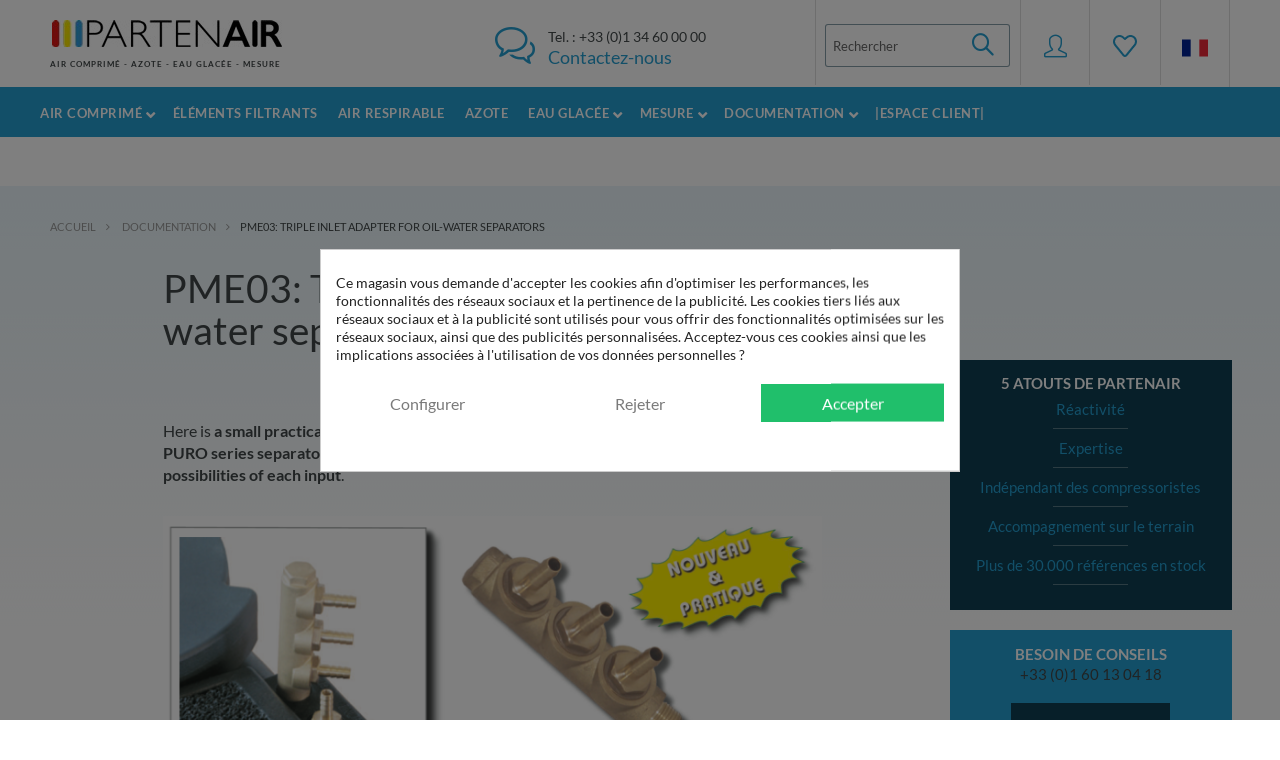

--- FILE ---
content_type: text/html; charset=utf-8
request_url: https://www.partenair.fr/fr/documentation/pme03-triple-inlet-adapter-for-oil-water-separators
body_size: 18787
content:
<!DOCTYPE HTML>
<!--[if lt IE 7]> <html class="no-js lt-ie9 lt-ie8 lt-ie7" lang="fr-fr"><![endif]-->
<!--[if IE 7]><html class="no-js lt-ie9 lt-ie8 ie7" lang="fr-fr"><![endif]-->
<!--[if IE 8]><html class="no-js lt-ie9 ie8" lang="fr-fr"><![endif]-->
<!--[if gt IE 8]> <html class="no-js ie9" lang="fr-fr"><![endif]-->
<html lang="fr-fr">
	<head>
		
		 <!-- Google Tag Manager -->

<!-- End Google Tag Manager -->

		<meta charset="utf-8" />
		<title>PME03: Triple inlet adapter for oil-water separators</title>
					<meta name="description" content="Here is a small practical accessory that allows you to simply add condensate inputs to the PURO series separators. It attaches to existing inputs and multi" />
						<meta name="generator" content="PrestaShop" />
		<meta name="robots" content="index,follow" />
		<meta name="viewport" content="width=device-width, minimum-scale=1.0, maximum-scale=1.0, initial-scale=1.0, user-scalable=no" />
    <meta name="HandheldFriendly" content="true">
    <meta name="apple-mobile-web-app-capable" content="yes" /><meta name='cookiesplus-added' content='true'><script data-keepinline='true' data-cfasync='false'>let cookiesplusCookieValue=null;if(window.cookiesplus_debug){debugger;}
for(let cookie of document.cookie.split(';')){let[cookieName,value]=cookie.trim().split('=');if(cookieName==='cookiesplus'){cookiesplusCookieValue=decodeURIComponent(value);break;}}
if(cookiesplusCookieValue===null){console.log('%ccookiesplus cookie doesn\'t exist','background: red; color: white');throw new Error('cookiesplus cookie not found');}
try{cookiesplusCookieValue=JSON.parse(cookiesplusCookieValue);}catch(e){console.error('Failed to parse cookiesplus cookie value',e);throw new Error('Invalid cookiesplus cookie value');}
const defaultConsents={'ad_storage':false,'ad_user_data':false,'ad_personalization':false,'analytics_storage':false,'functionality_storage':false,'personalization_storage':false,'security_storage':false,};Object.keys(defaultConsents).forEach(function(key){window[key]=false;});if(cookiesplusCookieValue&&cookiesplusCookieValue.consents){const cookiesplusConsents=Object.keys(cookiesplusCookieValue.consents).filter(v=>v.startsWith('cookiesplus-finality'));cookiesplusConsents.forEach(function(key){const consent_type=cookiesplusCookieValue.consent_mode?.[key]?.consent_type;if(typeof cookiesplusCookieValue.consents!=='undefined'&&typeof cookiesplusCookieValue.consents[key]!=='undefined'&&cookiesplusCookieValue.consents[key]==='on'&&consent_type){Object.entries(consent_type).forEach(([innerKey,value])=>{if(value){window[innerKey]=true;}});}});}
window.dataLayer=window.dataLayer||[];function gtag(){dataLayer.push(arguments);}
gtag('consent','default',{'ad_storage':'denied','ad_user_data':'denied','ad_personalization':'denied','analytics_storage':'denied','functionality_storage':'denied','personalization_storage':'denied','security_storage':'denied','wait_for_update':500});gtag('consent','update',{'ad_storage':window.ad_storage?'granted':'denied','ad_user_data':window.ad_user_data?'granted':'denied','ad_personalization':window.ad_personalization?'granted':'denied','analytics_storage':window.analytics_storage?'granted':'denied','functionality_storage':window.functionality_storage?'granted':'denied','personalization_storage':window.personalization_storage?'granted':'denied','security_storage':window.security_storage?'granted':'denied',});if(cookiesplusCookieValue.consent_mode){if(cookiesplusCookieValue.consent_mode['url_passthrough']!==undefined){gtag('set','url_passthrough',cookiesplusCookieValue.consent_mode['url_passthrough']);}
if(cookiesplusCookieValue.consent_mode['ads_data_redaction']!==undefined){gtag('set','ads_data_redaction',cookiesplusCookieValue.consent_mode['ads_data_redaction']);}}</script>
		<link rel="icon" type="image/vnd.microsoft.icon" href="/img/favicon.ico?1704721181" />
		<link rel="shortcut icon" type="image/x-icon" href="/img/favicon.ico?1704721181" />
														<link rel="stylesheet" href="https://www.partenair.fr/themes/default-bootstrap/cache/v_311_1c8736367367a8d427e190db594f84b6_all.css" type="text/css" media="all" />
											<link rel="stylesheet" href="https://cdnjs.cloudflare.com/ajax/libs/Swiper/3.3.1/css/swiper.min.css">
		<link rel="stylesheet" href="https://cdnjs.cloudflare.com/ajax/libs/simple-line-icons/2.3.2/css/simple-line-icons.css">
		<link rel="stylesheet" href="https://fonts.googleapis.com/icon?family=Material+Icons">
				<style> div#cookiesplus-modal,#cookiesplus-modal > div,#cookiesplus-modal p{background-color:#FFFFFF !important}#cookiesplus-modal button.cookiesplus-accept,#cookiesplus-modal button.cookiesplus-accept-encourage{background-color:#20BF6B}#cookiesplus-modal button.cookiesplus-accept,#cookiesplus-modal button.cookiesplus-accept-encourage{border:1px solid #20BF6B}#cookiesplus-modal button.cookiesplus-accept,#cookiesplus-modal button.cookiesplus-accept-encourage{color:#FFFFFF}#cookiesplus-modal button.cookiesplus-accept,#cookiesplus-modal button.cookiesplus-accept-encourage{font-size:16px}#cookiesplus-modal button.cookiesplus-more-information{background-color:#FFFFFF}#cookiesplus-modal button.cookiesplus-more-information{border:1px solid #FFFFFF}#cookiesplus-modal button.cookiesplus-more-information{color:#7A7A7A}#cookiesplus-modal button.cookiesplus-more-information{font-size:16px}#cookiesplus-modal button.cookiesplus-reject,#cookiesplus-modal button.cookiesplus-reject-encourage{background-color:#FFFFFF}#cookiesplus-modal button.cookiesplus-reject,#cookiesplus-modal button.cookiesplus-reject-encourage{border:1px solid #FFFFFF}#cookiesplus-modal button.cookiesplus-reject,#cookiesplus-modal button.cookiesplus-reject-encourage{color:#7A7A7A}#cookiesplus-modal button.cookiesplus-reject,#cookiesplus-modal button.cookiesplus-reject-encourage{font-size:16px}#cookiesplus-modal button.cookiesplus-save:not([disabled]){background-color:#FFFFFF}#cookiesplus-modal button.cookiesplus-save:not([disabled]){border:1px solid #FFFFFF}#cookiesplus-modal button.cookiesplus-save:not([disabled]){color:#7A7A7A}#cookiesplus-modal button.cookiesplus-save{font-size:16px}#cookiesplus-tab{bottom:0;left:0}</style>
<script id="hookHeader_71_17f2c64409"></script>

<!-- dh42 CSS Module -->
	<style type="text/css">
		@media (max-width: 767px){
.menu-container .header_store-select{
    display:block !important;
}
}
@media (min-width: 768px){
.menu-container .header_store-select{
    display:none !important;
}
}

.fancybox-wrap, .fancybox-skin, .fancybox-outer, .fancybox-inner, .fancybox-image, .fancybox-wrap iframe, .fancybox-wrap object, .fancybox-nav, .fancybox-nav span, .fancybox-tmp {

    opacity: 1!important;
}

#rev_slider_1_1_wrapper {
    display:none!important;
}
	</style>
<!-- /dh42 CSS Module -->


		<style type="text/css">@font-face {font-family:Open Sans;font-style:normal;font-weight:300;src:url(/cf-fonts/s/open-sans/5.0.20/greek/300/normal.woff2);unicode-range:U+0370-03FF;font-display:swap;}@font-face {font-family:Open Sans;font-style:normal;font-weight:300;src:url(/cf-fonts/s/open-sans/5.0.20/greek-ext/300/normal.woff2);unicode-range:U+1F00-1FFF;font-display:swap;}@font-face {font-family:Open Sans;font-style:normal;font-weight:300;src:url(/cf-fonts/s/open-sans/5.0.20/latin/300/normal.woff2);unicode-range:U+0000-00FF,U+0131,U+0152-0153,U+02BB-02BC,U+02C6,U+02DA,U+02DC,U+0304,U+0308,U+0329,U+2000-206F,U+2074,U+20AC,U+2122,U+2191,U+2193,U+2212,U+2215,U+FEFF,U+FFFD;font-display:swap;}@font-face {font-family:Open Sans;font-style:normal;font-weight:300;src:url(/cf-fonts/s/open-sans/5.0.20/latin-ext/300/normal.woff2);unicode-range:U+0100-02AF,U+0304,U+0308,U+0329,U+1E00-1E9F,U+1EF2-1EFF,U+2020,U+20A0-20AB,U+20AD-20CF,U+2113,U+2C60-2C7F,U+A720-A7FF;font-display:swap;}@font-face {font-family:Open Sans;font-style:normal;font-weight:300;src:url(/cf-fonts/s/open-sans/5.0.20/hebrew/300/normal.woff2);unicode-range:U+0590-05FF,U+200C-2010,U+20AA,U+25CC,U+FB1D-FB4F;font-display:swap;}@font-face {font-family:Open Sans;font-style:normal;font-weight:300;src:url(/cf-fonts/s/open-sans/5.0.20/vietnamese/300/normal.woff2);unicode-range:U+0102-0103,U+0110-0111,U+0128-0129,U+0168-0169,U+01A0-01A1,U+01AF-01B0,U+0300-0301,U+0303-0304,U+0308-0309,U+0323,U+0329,U+1EA0-1EF9,U+20AB;font-display:swap;}@font-face {font-family:Open Sans;font-style:normal;font-weight:300;src:url(/cf-fonts/s/open-sans/5.0.20/cyrillic-ext/300/normal.woff2);unicode-range:U+0460-052F,U+1C80-1C88,U+20B4,U+2DE0-2DFF,U+A640-A69F,U+FE2E-FE2F;font-display:swap;}@font-face {font-family:Open Sans;font-style:normal;font-weight:300;src:url(/cf-fonts/s/open-sans/5.0.20/cyrillic/300/normal.woff2);unicode-range:U+0301,U+0400-045F,U+0490-0491,U+04B0-04B1,U+2116;font-display:swap;}@font-face {font-family:Open Sans;font-style:normal;font-weight:600;src:url(/cf-fonts/s/open-sans/5.0.20/greek/600/normal.woff2);unicode-range:U+0370-03FF;font-display:swap;}@font-face {font-family:Open Sans;font-style:normal;font-weight:600;src:url(/cf-fonts/s/open-sans/5.0.20/greek-ext/600/normal.woff2);unicode-range:U+1F00-1FFF;font-display:swap;}@font-face {font-family:Open Sans;font-style:normal;font-weight:600;src:url(/cf-fonts/s/open-sans/5.0.20/hebrew/600/normal.woff2);unicode-range:U+0590-05FF,U+200C-2010,U+20AA,U+25CC,U+FB1D-FB4F;font-display:swap;}@font-face {font-family:Open Sans;font-style:normal;font-weight:600;src:url(/cf-fonts/s/open-sans/5.0.20/latin/600/normal.woff2);unicode-range:U+0000-00FF,U+0131,U+0152-0153,U+02BB-02BC,U+02C6,U+02DA,U+02DC,U+0304,U+0308,U+0329,U+2000-206F,U+2074,U+20AC,U+2122,U+2191,U+2193,U+2212,U+2215,U+FEFF,U+FFFD;font-display:swap;}@font-face {font-family:Open Sans;font-style:normal;font-weight:600;src:url(/cf-fonts/s/open-sans/5.0.20/latin-ext/600/normal.woff2);unicode-range:U+0100-02AF,U+0304,U+0308,U+0329,U+1E00-1E9F,U+1EF2-1EFF,U+2020,U+20A0-20AB,U+20AD-20CF,U+2113,U+2C60-2C7F,U+A720-A7FF;font-display:swap;}@font-face {font-family:Open Sans;font-style:normal;font-weight:600;src:url(/cf-fonts/s/open-sans/5.0.20/vietnamese/600/normal.woff2);unicode-range:U+0102-0103,U+0110-0111,U+0128-0129,U+0168-0169,U+01A0-01A1,U+01AF-01B0,U+0300-0301,U+0303-0304,U+0308-0309,U+0323,U+0329,U+1EA0-1EF9,U+20AB;font-display:swap;}@font-face {font-family:Open Sans;font-style:normal;font-weight:600;src:url(/cf-fonts/s/open-sans/5.0.20/cyrillic/600/normal.woff2);unicode-range:U+0301,U+0400-045F,U+0490-0491,U+04B0-04B1,U+2116;font-display:swap;}@font-face {font-family:Open Sans;font-style:normal;font-weight:600;src:url(/cf-fonts/s/open-sans/5.0.20/cyrillic-ext/600/normal.woff2);unicode-range:U+0460-052F,U+1C80-1C88,U+20B4,U+2DE0-2DFF,U+A640-A69F,U+FE2E-FE2F;font-display:swap;}</style>
		<style type="text/css">@font-face {font-family:Lato;font-style:normal;font-weight:300;src:url(/cf-fonts/s/lato/5.0.18/latin/300/normal.woff2);unicode-range:U+0000-00FF,U+0131,U+0152-0153,U+02BB-02BC,U+02C6,U+02DA,U+02DC,U+0304,U+0308,U+0329,U+2000-206F,U+2074,U+20AC,U+2122,U+2191,U+2193,U+2212,U+2215,U+FEFF,U+FFFD;font-display:swap;}@font-face {font-family:Lato;font-style:normal;font-weight:300;src:url(/cf-fonts/s/lato/5.0.18/latin-ext/300/normal.woff2);unicode-range:U+0100-02AF,U+0304,U+0308,U+0329,U+1E00-1E9F,U+1EF2-1EFF,U+2020,U+20A0-20AB,U+20AD-20CF,U+2113,U+2C60-2C7F,U+A720-A7FF;font-display:swap;}@font-face {font-family:Lato;font-style:normal;font-weight:400;src:url(/cf-fonts/s/lato/5.0.18/latin/400/normal.woff2);unicode-range:U+0000-00FF,U+0131,U+0152-0153,U+02BB-02BC,U+02C6,U+02DA,U+02DC,U+0304,U+0308,U+0329,U+2000-206F,U+2074,U+20AC,U+2122,U+2191,U+2193,U+2212,U+2215,U+FEFF,U+FFFD;font-display:swap;}@font-face {font-family:Lato;font-style:normal;font-weight:400;src:url(/cf-fonts/s/lato/5.0.18/latin-ext/400/normal.woff2);unicode-range:U+0100-02AF,U+0304,U+0308,U+0329,U+1E00-1E9F,U+1EF2-1EFF,U+2020,U+20A0-20AB,U+20AD-20CF,U+2113,U+2C60-2C7F,U+A720-A7FF;font-display:swap;}@font-face {font-family:Lato;font-style:normal;font-weight:700;src:url(/cf-fonts/s/lato/5.0.18/latin-ext/700/normal.woff2);unicode-range:U+0100-02AF,U+0304,U+0308,U+0329,U+1E00-1E9F,U+1EF2-1EFF,U+2020,U+20A0-20AB,U+20AD-20CF,U+2113,U+2C60-2C7F,U+A720-A7FF;font-display:swap;}@font-face {font-family:Lato;font-style:normal;font-weight:700;src:url(/cf-fonts/s/lato/5.0.18/latin/700/normal.woff2);unicode-range:U+0000-00FF,U+0131,U+0152-0153,U+02BB-02BC,U+02C6,U+02DA,U+02DC,U+0304,U+0308,U+0329,U+2000-206F,U+2074,U+20AC,U+2122,U+2191,U+2193,U+2212,U+2215,U+FEFF,U+FFFD;font-display:swap;}</style>
		<!--[if IE 8]>
		
<script src="https://oss.maxcdn.com/libs/html5shiv/3.7.0/html5shiv.js"></script>
		
<script src="https://oss.maxcdn.com/libs/respond.js/1.3.0/respond.min.js"></script>
		<![endif]-->

		
		
		
	   
		<!-- Copyright (c)2017-2018 (d)oekia Enter-Solutions GPL -->
		<!-- Google ReCaptcha on contact form -->
		
				
		

	</head>
	<body id="module-partenairdocumentation-main" class="module-partenairdocumentation-main show-left-column show-right-column lang_fr ">


<!-- Google Tag Manager (noscript) -->
<noscript><iframe src="https://www.googletagmanager.com/ns.html?id=GTM-TZPVK8Q"
height="0" width="0" style="display:none;visibility:hidden"></iframe></noscript>
<!-- End Google Tag Manager (noscript) -->

				<div id="st-container">
	<div class="st-pusher">
		<div class="menu-container hidden-sm hidden-md hidden-lg st-menu st-effect-4" id="menu-1">
			<div class="container">
				<div class="row">
					<a href="https://www.partenair.fr/fr/mon-compte" class="btn btn-default" id="client-access">Accès client</a>
					
						<!-- Menu -->
	<div id="block_top_menu" class="sf-contener clearfix col-lg-12">
		<div class="cat-title">Menu</div>
		<ul class="sf-menu clearfix menu-content">
			<li><a href="https://www.partenair.fr/fr/17-air-comprime" title="Air Comprimé">Air Comprimé</a><ul><li class="topmenu-category-title"><a href="https://www.partenair.fr/fr/17-air-comprime">Traitement de l'air comprimé</a></li><li><a href="https://www.partenair.fr/fr/19-filtres-air-comprime" title="Filtres air comprimé">Filtres air comprimé</a></li><li><a href="https://www.partenair.fr/fr/34-elements-filtrants" title="Éléments filtrants">Éléments filtrants</a></li><li><a href="https://www.partenair.fr/fr/55-silencieux-echappement-air-comprime" title="Silencieux d'échappement pour air comprimé ">Silencieux d'échappement pour air comprimé </a></li><li><a href="https://www.partenair.fr/fr/20-secheurs-air-comprime" title="Sécheurs d'air comprimé">Sécheurs d'air comprimé</a></li><li><a href="https://www.partenair.fr/fr/32-purgeurs-de-condensats" title="Purgeurs de condensats">Purgeurs de condensats</a></li><li><a href="https://www.partenair.fr/fr/31-epurateurs-de-condensats" title="Epurateurs de condensats">Epurateurs de condensats</a></li><li><a href="https://www.partenair.fr/fr/30-rechauffeurs-air-comprime" title="Réchauffeurs d'air comprimé">Réchauffeurs d'air comprimé</a></li><li><a href="https://www.partenair.fr/fr/33-refrigerants-finaux-air-comprime" title="Réfrigérants finaux d'air comprimé">Réfrigérants finaux d'air comprimé</a></li><li><a href="https://www.partenair.fr/fr/28-economies-d-energie" title="Economies d'énergie">Economies d'énergie</a></li><li><a href="https://www.partenair.fr/fr/27-autres-produits" title="Autres produits">Autres produits</a></li><li><a href="https://www.partenair.fr/fr/91-le-bon-plan" title="Le Bon Plan">Le Bon Plan</a></li></ul></li><li><a href="https://www.partenair.fr/fr/34-elements-filtrants" title="Éléments filtrants">Éléments filtrants</a></li><li><a href="https://www.partenair.fr/fr/29-air-respirable" title="Air Respirable">Air Respirable</a></li><li><a href="https://www.partenair.fr/fr/21-azote" title="Azote">Azote</a></li><li><a href="https://www.partenair.fr/fr/22-groupes-eau-glacee" title="Eau glacée">Eau glacée</a><ul><li class="topmenu-category-title"><a href="https://www.partenair.fr/fr/22-groupes-eau-glacee">Groupes d'eau glacée</a></li><li><a href="https://www.partenair.fr/fr/109-pompes-a-chaleur-reversibles" title="POMPES À CHALEUR RÉVERSIBLES">POMPES À CHALEUR RÉVERSIBLES</a></li><li><a href="https://www.partenair.fr/fr/111-refroidisseurs-a-air" title="REFROIDISSEURS À AIR ">REFROIDISSEURS À AIR </a></li><li><a href="https://www.partenair.fr/fr/24-friocube-1-&agrave;-17-kw-froid" title=" FRIOCUBE - 1 à 17 kW froid"> FRIOCUBE - 1 à 17 kW froid</a></li><li><a href="https://www.partenair.fr/fr/77-frioflex-frioreverse-10-&agrave;-103-kw" title="FRIOFLEX / FRIOREVERSE - 10 à 103 kW">FRIOFLEX / FRIOREVERSE - 10 à 103 kW</a></li><li><a href="https://www.partenair.fr/fr/23-centrale-eau-glacee-gamme-frioplug" title="FRIOPLUG - 7 kW à 128 kW">FRIOPLUG - 7 kW à 128 kW</a></li><li><a href="https://www.partenair.fr/fr/78-centrale-eau-glacee-gamme-friobig" title="FRIOBIG - 140 kW à 570 kW">FRIOBIG - 140 kW à 570 kW</a></li><li><a href="https://www.partenair.fr/fr/99-centrale-eau-glacee-friocomfort-frh" title="FRIOCOMFORT (FRH) - 102 À 308 KW FROID">FRIOCOMFORT (FRH) - 102 À 308 KW FROID</a></li><li><a href="https://www.partenair.fr/fr/101-centrale-eau-glacee-friobig-fc-frb-fc-fluides" title="FRIOBIG-FC (FRB-FC) - 80 À 240 KW FROID">FRIOBIG-FC (FRB-FC) - 80 À 240 KW FROID</a></li><li><a href="https://www.partenair.fr/fr/102-friolaser-frl-6-&agrave;-51-kw-froid" title="FRIOLASER (FRL) - 6 À 51 KW FROID">FRIOLASER (FRL) - 6 À 51 KW FROID</a></li><li><a href="https://www.partenair.fr/fr/103-centrale-eau-glacee-friomax-frx" title="FRIOMAX (FRX) - 263 À 1 151 KW FROID">FRIOMAX (FRX) - 263 À 1 151 KW FROID</a></li><li><a href="https://www.partenair.fr/fr/104-centrale-eau-glacee-friaqua-frce" title="FRIAQUA (FRCE) - 17 À 113 KW FROID">FRIAQUA (FRCE) - 17 À 113 KW FROID</a></li><li><a href="https://www.partenair.fr/fr/105-groupes-eau-glacee-friamax-frcem" title="FRIAMAX (FRCEM) - 320 À 1 366 KW FROID">FRIAMAX (FRCEM) - 320 À 1 366 KW FROID</a></li><li><a href="https://www.partenair.fr/fr/106-centrale-eau-glacee-frioplast-frt-thermoregulateur" title="FRIOPLAST (FRT) - THERMORÉGULATEUR - 4 À 16 KW FROID">FRIOPLAST (FRT) - THERMORÉGULATEUR - 4 À 16 KW FROID</a></li><li><a href="https://www.partenair.fr/fr/107-friair-far-a&eacute;rorefrig&eacute;rant-300-&agrave;-1-200-kw" title="FRIAIR (FAR) - AÉROREFRIGÉRANT - 300 À 1 200 KW">FRIAIR (FAR) - AÉROREFRIGÉRANT - 300 À 1 200 KW</a></li></ul></li><li><a href="https://www.partenair.fr/fr/58-mesure" title="Mesure">Mesure</a><ul><li class="topmenu-category-title"><a href="https://www.partenair.fr/fr/58-mesure">Mesure</a></li><li><a href="https://www.partenair.fr/fr/42-d&eacute;tecteur-de-fuites-d-air-comprim&eacute;" title="Détecteur de fuites d'air comprimé">Détecteur de fuites d'air comprimé</a></li><li><a href="https://www.partenair.fr/fr/64-afficheurs-enregistreurs-air-comprime" title="Afficheurs - Enregistreurs">Afficheurs - Enregistreurs</a></li><li><a href="https://www.partenair.fr/fr/61-hygrometrie-traitement-air-comprime" title="Hygrométrie air comprimé">Hygrométrie air comprimé</a></li><li><a href="https://www.partenair.fr/fr/63-d&eacute;bitm&eacute;trie-air-comprim&eacute;" title="Débitmétrie air comprimé">Débitmétrie air comprimé</a></li><li><a href="https://www.partenair.fr/fr/65-analyseurs-vapeur-huile-air-comprime" title="Analyseurs de vapeur d'huile ">Analyseurs de vapeur d'huile </a></li><li><a href="https://www.partenair.fr/fr/79-compteurs-particules-traitement-air-comprime" title="Compteurs de particules air comprimé">Compteurs de particules air comprimé</a></li><li><a href="https://www.partenair.fr/fr/66-mesure-de-puissances" title="Mesure de puissances">Mesure de puissances</a></li><li><a href="https://www.partenair.fr/fr/69-accessoires" title="Accessoires">Accessoires</a></li><li><a href="https://www.partenair.fr/fr/70-prestations-sur-site" title="Prestations sur site">Prestations sur site</a></li></ul></li><li><a href="https://www.partenair.fr/fr/content/category/2-documentation" title="Documentation">Documentation</a><ul><li ><a href="/fr/documentation/telechargements/" rid="documentation-commerciale">Documentation commerciales</a></li><li ><a href="/fr/documentation/telechargements/" rid="manuels-et-notices">Manuels et documents techniques</a></li><li ><a href="/fr/documentation/telechargements/" rid="catalogues">Catalogues</a></li><li ><a href="https://www.youtube.com/c/PARTENAIR" rid="video">Nos vidéos</a></li><li ><a href="/fr/documentation/telechargements/" rid="bon-a-savoir">Bon à savoir</a></li><li ><a href="/fr/documentation" rid="documentation-page">Base documentaire</a></li><li ><a href="/fr/documentation/faq/" rid="faq">FAQ</a></li><li ><a href="/fr/documentation/telechargements/" rid="logiciels">Logiciels</a></li></ul></li>
<li><a href="https://www.partenair.fr/fr/documentation/telechargements/" title="|Espace client|">|Espace client|</a></li>

					</ul>
	</div>
	<!--/ Menu -->

<!-- Block languages module -->
<div class="dropdown header_store-select hidden-xs hidden-sm hidden-md pull-right">
  <img src="https://www.partenair.fr/img/l/1.png" alt="fr" width="26" height="26" />
  <div class="dropdown-content">
        <a href="https://en.partenair.fr/">Partenair Anglais</a>
        <a href="https://www.partenair.fr/">Partenair Français</a>
      </div>
</div>
<!-- /Block languages module --><div id="cookiesplus-overlay" aria-modal="true" role="alertdialog" class="cookiesplus-move"></div>

<div class="container cookiesplus-move" id="cookiesplus-modal-container">
    <div class="row">
        <div id="cookiesplus-modal" style="display: none;"
             class="cookiesplus-center col-12 col-xs-12 col-md-9 col-lg-6">
            <button type="button" class="cookiesplus-close" onclick="return cookieGdpr.close();">&times;</button>
            <button type="button" style="display: none;" class="cookiesplus-close-and-reject" onclick="return cookieGdpr.rejectAllCookiesFromX();">&times;</button>

            <div id="cookiesplus-content">
                <div class="row">
                    <form id="cookiesplus-form" method="POST" action="https://www.partenair.fr/fr/module/cookiesplus/front">
                                                    <div class="cookiesplus-info col-12 col-xs-12">
                                <div class="cookiesplus-text"><p>Ce magasin vous demande d'accepter les cookies afin d'optimiser les performances, les fonctionnalités des réseaux sociaux et la pertinence de la publicité. Les cookies tiers liés aux réseaux sociaux et à la publicité sont utilisés pour vous offrir des fonctionnalités optimisées sur les réseaux sociaux, ainsi que des publicités personnalisées. Acceptez-vous ces cookies ainsi que les implications associées à l'utilisation de vos données personnelles ?</p></div>
                            </div>
                        
                        
                        <div class="cookiesplus-finalities col-12 col-xs-12">
                            <div id="cookiesplus-finalities-container">
                                                                    <div class="cookieplus-finality-container">
                                        <div class="col-12 col-xs-12">
                                            <div class="cookiesplus-finality-header">
                                                <div class="cookiesplus-finality-title"
                                                     onclick="$(this).parent().siblings('.cookiesplus-finality-content').slideToggle(); $(this).find('.cookiesplus-finality-chevron').toggleClass('bottom up');">
                                                    <span class="cookiesplus-finality-chevron bottom"></span>
                                                    <strong><span>Cookies nécessaires</span></strong></div>
                                                <div class="cookiesplus-finality-switch-container">
                                                                                                            <label class="technical">Toujours activé</label>
                                                        <input class="cookiesplus-finality-checkbox not_uniform comparator"
                                                               id="cookiesplus-finality-13-on"
                                                               value="on"
                                                               name="cookiesplus-finality-13"
                                                               type="radio"
                                                               data-no-uniform="true"
                                                               data-finality-id="13"
                                                               checked="checked"
                                                         >
                                                                                                    </div>
                                            </div>
                                            <div class="clearfix"></div>
                                            <div class="cookiesplus-finality-content">
                                                <div class="cookiesplus-finality-body">
                                                    Les cookies nécessaires contribuent à rendre un site web utilisable en activant des fonctions de base comme la navigation de page et l'accès aux zones sécurisées du site web. Le site web ne peut pas fonctionner correctement sans ces cookies.
                                                                                                            <table>
                                                            <thead>
                                                            <tr>
                                                                <th>Nom du cookie</th>
                                                                <th>Fournisseur</th>
                                                                <th>Objectif</th>
                                                                <th>Expiration</th>
                                                            </tr>
                                                            </thead>
                                                            <tbody>
                                                                                                                            <tr>
                                                                    <td data-label="Nom du cookie">
                                                                        <span>cookiesplus</span>
                                                                    </td>
                                                                    <td data-label="Fournisseur">
                                                                        <span>
                                                                                                                                                                                                                                        www.partenair.fr
                                                                                                                                                                                                                                </span>
                                                                    </td>
                                                                    <td data-label="Objectif">
                                                                                                                                                    <span>Conserver vos pr&eacute;f&eacute;rences en mati&egrave;re de cookies.</span>
                                                                                                                                            </td>
                                                                    <td data-label="Expiration">
                                                                                                                                                    <span>1 ann&eacute;e</span>
                                                                                                                                            </td>
                                                                </tr>
                                                                                                                            <tr>
                                                                    <td data-label="Nom du cookie">
                                                                        <span>PrestaShop-#</span>
                                                                    </td>
                                                                    <td data-label="Fournisseur">
                                                                        <span>
                                                                                                                                                                                                                                        www.partenair.fr
                                                                                                                                                                                                                                </span>
                                                                    </td>
                                                                    <td data-label="Objectif">
                                                                                                                                                    <span>Ce cookie permet de garder les sessions de l&#039;utilisateur ouvertes pendant leur visite, et lui permettre de passer commande ou tout un ensemble de fonctionnement tels que : date d&#039;ajout du cookie, langue s&eacute;lectionn&eacute;e, devise utilis&eacute;e, derni&egrave;re cat&eacute;gorie de produit visit&eacute;, produits r&eacute;cemment vus, accord d&#039;utilisation de services du site, Identifiant client, identifiant de connexion, nom, pr&eacute;nom, &eacute;tat connect&eacute;, votre mot de passe chiffr&eacute;, e-mail li&eacute; au compte client, l&#039;identifiant du panier.</span>
                                                                                                                                            </td>
                                                                    <td data-label="Expiration">
                                                                                                                                                    <span>480 heures</span>
                                                                                                                                            </td>
                                                                </tr>
                                                                                                                        </tbody>
                                                        </table>
                                                                                                    </div>
                                            </div>
                                        </div>
                                    </div>
                                    <div class="clearfix"></div>
                                                                    <div class="cookieplus-finality-container">
                                        <div class="col-12 col-xs-12">
                                            <div class="cookiesplus-finality-header">
                                                <div class="cookiesplus-finality-title"
                                                     onclick="$(this).parent().siblings('.cookiesplus-finality-content').slideToggle(); $(this).find('.cookiesplus-finality-chevron').toggleClass('bottom up');">
                                                    <span class="cookiesplus-finality-chevron bottom"></span>
                                                    <strong><span>Cookies statistiques</span></strong></div>
                                                <div class="cookiesplus-finality-switch-container">
                                                                                                            <input class="cookiesplus-finality-checkbox not_uniform comparator"
                                                               id="cookiesplus-finality-15-off"
                                                               value="off"
                                                               name="cookiesplus-finality-15"
                                                               type="radio"
                                                               data-no-uniform="true"
                                                               data-finality-id="15"
                                                                                                                        >
                                                        <input class="cookiesplus-finality-checkbox not_uniform comparator"
                                                               id="cookiesplus-finality-15-on"
                                                               value="on"
                                                               name="cookiesplus-finality-15"
                                                               type="radio"
                                                               data-no-uniform="true"
                                                               data-finality-id="15"
                                                                                                                                    checked="checked"
                                                                                                                        >
                                                        <label for="cookiesplus-finality-15-off">non</label>
                                                        <span
                                                                onclick="$('input[name=cookiesplus-finality-15]:checked').val() === 'on' ? $('label[for=cookiesplus-finality-15-off]').click() : $('label[for=cookiesplus-finality-15-on]').click(); return false;"
                                                               class="cookiesplus-finality-switch"
                                                               id="cookiesplus-finality-switch-15"></span>
                                                        <label for="cookiesplus-finality-15-on">oui</label>
                                                                                                    </div>
                                            </div>
                                            <div class="clearfix"></div>
                                            <div class="cookiesplus-finality-content">
                                                <div class="cookiesplus-finality-body">
                                                    Les cookies statistiques aident les propriétaires du site web, par la collecte et la communication d'informations de manière anonyme, à comprendre comment les visiteurs interagissent avec les sites web.
                                                                                                            <table>
                                                            <thead>
                                                            <tr>
                                                                <th>Nom du cookie</th>
                                                                <th>Fournisseur</th>
                                                                <th>Objectif</th>
                                                                <th>Expiration</th>
                                                            </tr>
                                                            </thead>
                                                            <tbody>
                                                                                                                            <tr>
                                                                    <td data-label="Nom du cookie">
                                                                        <span>collect</span>
                                                                    </td>
                                                                    <td data-label="Fournisseur">
                                                                        <span>
                                                                                                                                                            <a
                                                                                    target="_blank"
                                                                                    rel="nofollow noopener noreferrer"
                                                                                    href="https://policies.google.com/privacy">
                                                                                                                                                                                                                                        Google
                                                                                                                                                                                                                                        </a>
                                                                                                                                                    </span>
                                                                    </td>
                                                                    <td data-label="Objectif">
                                                                                                                                                    <span>Il est utilis&eacute; pour envoyer des donn&eacute;es &agrave; Google Analytics sur l&#039;appareil du visiteur et son comportement. Suivez le visiteur &agrave; travers les appareils et les canaux marketing.</span>
                                                                                                                                            </td>
                                                                    <td data-label="Expiration">
                                                                                                                                                    <span>Session</span>
                                                                                                                                            </td>
                                                                </tr>
                                                                                                                            <tr>
                                                                    <td data-label="Nom du cookie">
                                                                        <span>r/collect</span>
                                                                    </td>
                                                                    <td data-label="Fournisseur">
                                                                        <span>
                                                                                                                                                            <a
                                                                                    target="_blank"
                                                                                    rel="nofollow noopener noreferrer"
                                                                                    href="https://policies.google.com/privacy">
                                                                                                                                                                                                                                        Google
                                                                                                                                                                                                                                        </a>
                                                                                                                                                    </span>
                                                                    </td>
                                                                    <td data-label="Objectif">
                                                                                                                                                    <span>Il est utilis&eacute; pour envoyer des donn&eacute;es &agrave; Google Analytics sur l&#039;appareil du visiteur et son comportement. Suivez le visiteur &agrave; travers les appareils et les canaux marketing.</span>
                                                                                                                                            </td>
                                                                    <td data-label="Expiration">
                                                                                                                                                    <span>Session</span>
                                                                                                                                            </td>
                                                                </tr>
                                                                                                                            <tr>
                                                                    <td data-label="Nom du cookie">
                                                                        <span>_ga</span>
                                                                    </td>
                                                                    <td data-label="Fournisseur">
                                                                        <span>
                                                                                                                                                            <a
                                                                                    target="_blank"
                                                                                    rel="nofollow noopener noreferrer"
                                                                                    href="https://policies.google.com/privacy">
                                                                                                                                                                                                                                        Google
                                                                                                                                                                                                                                        </a>
                                                                                                                                                    </span>
                                                                    </td>
                                                                    <td data-label="Objectif">
                                                                                                                                                    <span>Enregistre un identifiant unique utilis&eacute; pour g&eacute;n&eacute;rer des donn&eacute;es statistiques sur la fa&ccedil;on dont le visiteur utilise le site.</span>
                                                                                                                                            </td>
                                                                    <td data-label="Expiration">
                                                                                                                                                    <span>2 ann&eacute;es</span>
                                                                                                                                            </td>
                                                                </tr>
                                                                                                                            <tr>
                                                                    <td data-label="Nom du cookie">
                                                                        <span>_gat</span>
                                                                    </td>
                                                                    <td data-label="Fournisseur">
                                                                        <span>
                                                                                                                                                            <a
                                                                                    target="_blank"
                                                                                    rel="nofollow noopener noreferrer"
                                                                                    href="https://policies.google.com/privacy">
                                                                                                                                                                                                                                        Google
                                                                                                                                                                                                                                        </a>
                                                                                                                                                    </span>
                                                                    </td>
                                                                    <td data-label="Objectif">
                                                                                                                                                    <span>Utilis&eacute; par Google Analytics pour diminuer radicalement le taux de requ&ecirc;tes</span>
                                                                                                                                            </td>
                                                                    <td data-label="Expiration">
                                                                                                                                                    <span>1 jour</span>
                                                                                                                                            </td>
                                                                </tr>
                                                                                                                            <tr>
                                                                    <td data-label="Nom du cookie">
                                                                        <span>_ga_#</span>
                                                                    </td>
                                                                    <td data-label="Fournisseur">
                                                                        <span>
                                                                                                                                                            <a
                                                                                    target="_blank"
                                                                                    rel="nofollow noopener noreferrer"
                                                                                    href="https://policies.google.com/privacy">
                                                                                                                                                                                                                                        Google
                                                                                                                                                                                                                                        </a>
                                                                                                                                                    </span>
                                                                    </td>
                                                                    <td data-label="Objectif">
                                                                                                                                                    <span>Utilis&eacute; par Google Analytics our recueillir des donn&eacute;es sur le nombre de fois qu&#039;un utilisateur a visit&eacute; le site web ainsi que les dates de la premi&egrave;re et de la plus r&eacute;cente visite.</span>
                                                                                                                                            </td>
                                                                    <td data-label="Expiration">
                                                                                                                                                    <span>2 ann&eacute;es</span>
                                                                                                                                            </td>
                                                                </tr>
                                                                                                                            <tr>
                                                                    <td data-label="Nom du cookie">
                                                                        <span>_gd#</span>
                                                                    </td>
                                                                    <td data-label="Fournisseur">
                                                                        <span>
                                                                                                                                                            <a
                                                                                    target="_blank"
                                                                                    rel="nofollow noopener noreferrer"
                                                                                    href="https://policies.google.com/privacy">
                                                                                                                                                                                                                                        Google
                                                                                                                                                                                                                                        </a>
                                                                                                                                                    </span>
                                                                    </td>
                                                                    <td data-label="Objectif">
                                                                                                                                                    <span>Il s&#039;agit d&#039;un cookie de session Google Analytics utilis&eacute; pour g&eacute;n&eacute;rer des donn&eacute;es statistiques sur la fa&ccedil;on dont vous utilisez le site Web, qui est supprim&eacute; lorsque vous quittez votre navigateur.</span>
                                                                                                                                            </td>
                                                                    <td data-label="Expiration">
                                                                                                                                                    <span>Session</span>
                                                                                                                                            </td>
                                                                </tr>
                                                                                                                            <tr>
                                                                    <td data-label="Nom du cookie">
                                                                        <span>_gid</span>
                                                                    </td>
                                                                    <td data-label="Fournisseur">
                                                                        <span>
                                                                                                                                                            <a
                                                                                    target="_blank"
                                                                                    rel="nofollow noopener noreferrer"
                                                                                    href="https://policies.google.com/privacy">
                                                                                                                                                                                                                                        Google
                                                                                                                                                                                                                                        </a>
                                                                                                                                                    </span>
                                                                    </td>
                                                                    <td data-label="Objectif">
                                                                                                                                                    <span>Enregistre un identifiant unique utilis&eacute; pour g&eacute;n&eacute;rer des donn&eacute;es statistiques sur la fa&ccedil;on dont le visiteur utilise le site.</span>
                                                                                                                                            </td>
                                                                    <td data-label="Expiration">
                                                                                                                                                    <span>1 jour</span>
                                                                                                                                            </td>
                                                                </tr>
                                                                                                                        </tbody>
                                                        </table>
                                                                                                    </div>
                                            </div>
                                        </div>
                                    </div>
                                    <div class="clearfix"></div>
                                                                    <div class="cookieplus-finality-container">
                                        <div class="col-12 col-xs-12">
                                            <div class="cookiesplus-finality-header">
                                                <div class="cookiesplus-finality-title"
                                                     onclick="$(this).parent().siblings('.cookiesplus-finality-content').slideToggle(); $(this).find('.cookiesplus-finality-chevron').toggleClass('bottom up');">
                                                    <span class="cookiesplus-finality-chevron bottom"></span>
                                                    <strong><span>Cookies marketing</span></strong></div>
                                                <div class="cookiesplus-finality-switch-container">
                                                                                                            <input class="cookiesplus-finality-checkbox not_uniform comparator"
                                                               id="cookiesplus-finality-16-off"
                                                               value="off"
                                                               name="cookiesplus-finality-16"
                                                               type="radio"
                                                               data-no-uniform="true"
                                                               data-finality-id="16"
                                                                                                                        >
                                                        <input class="cookiesplus-finality-checkbox not_uniform comparator"
                                                               id="cookiesplus-finality-16-on"
                                                               value="on"
                                                               name="cookiesplus-finality-16"
                                                               type="radio"
                                                               data-no-uniform="true"
                                                               data-finality-id="16"
                                                                                                                                    checked="checked"
                                                                                                                        >
                                                        <label for="cookiesplus-finality-16-off">non</label>
                                                        <span
                                                                onclick="$('input[name=cookiesplus-finality-16]:checked').val() === 'on' ? $('label[for=cookiesplus-finality-16-off]').click() : $('label[for=cookiesplus-finality-16-on]').click(); return false;"
                                                               class="cookiesplus-finality-switch"
                                                               id="cookiesplus-finality-switch-16"></span>
                                                        <label for="cookiesplus-finality-16-on">oui</label>
                                                                                                    </div>
                                            </div>
                                            <div class="clearfix"></div>
                                            <div class="cookiesplus-finality-content">
                                                <div class="cookiesplus-finality-body">
                                                    Les cookies marketing sont utilisés pour effectuer le suivi des visiteurs au travers des sites web. Le but est d'afficher des publicités qui sont pertinentes et intéressantes pour l'utilisateur individuel et donc plus précieuses pour les éditeurs et annonceurs tiers.
                                                                                                    </div>
                                            </div>
                                        </div>
                                    </div>
                                    <div class="clearfix"></div>
                                                            </div>
                        </div>

                                                    <div class="cookiesplus-actions col-12 col-xs-12">
                                <div class="first-layer">
                                    <div class="row">
                                                                                    <div class="col-xs-12 col-md-4">
    <button onclick="cookieGdpr.displayModalAdvanced(true); return false;"
            class="cookiesplus-btn cookiesplus-more-information">
                <span>Configurer</span>
    </button>
</div>

                                            <div class="col-xs-12 col-md-4">
    <button type="submit"
            name="saveCookiesPlusPreferences"
            onclick="return cookieGdpr.rejectAllCookies();"
            class="cookiesplus-btn cookiesplus-reject"
            style="">
                <span class="cookiesplus-reject-label">Rejeter</span>
    </button>
</div>

                                            <div class="col-xs-12 col-md-4">
    <button type="submit"
            name="saveCookiesPlusPreferences"
            onclick="return cookieGdpr.acceptAllCookies();"
            class="cookiesplus-btn cookiesplus-accept">
                <span class="cookiesplus-accept-label">Accepter</span>
    </button>
</div>

                                                                            </div>

                                    <div class="row">
                                        <div class="cookiesplus-footer-actions col-xs-12">
                                                                                    </div>
                                    </div>
                                </div>

                                <div class="second-layer">
                                    <div class="row">
                                                                                    <div class="col-xs-12 col-md-5">
    <button type="submit"
        
        name="saveCookiesPlusPreferences"
        onclick="return cookieGdpr.save();"
        class="cookiesplus-btn cookiesplus-save cookiesplus-accept-selected">
                Acceptez uniquement les cookies sélectionnés
    </button>
</div>

                                            
                                            <div class="col-xs-12 col-md-2"></div>
                                             <div class="col-xs-12  col-md-5">
    <button type="submit"
        name="saveCookiesPlusPreferences"
        onclick="return cookieGdpr.acceptAllCookies();"
        class="cookiesplus-btn cookiesplus-accept">
                <span class="cookiesplus-accept-all-label">Accepter tous les cookies</span>
    </button>
</div>

                                                                            </div>

                                    <div class="row">
                                        <div class="cookiesplus-footer-actions col-xs-12">
                                            <div class="float-xs-left">
                                                <span id="cookiesplus-back" onclick="cookieGdpr.displayModal(); return false;">← Retour</span>
                                            </div>

                                                                                    </div>
                                    </div>
                                </div>
                            </div>
                        
                        
                                            </form>
                </div>
            </div>
        </div>

        <div id="cookiesplus-modal-not-available" style="display: none;" class="cookiesplus-center">
            <button type="button" class="cookiesplus-close" onclick="return cookieGdpr.close();">&times;</button>
            Contenu non disponible
        </div>

    </div>
</div>




				</div>
			</div>
		</div>
		<div id="page" class="st-content">
			<div class="header-container">
				<header id="header">
																										<div class="nav">
							<div class="container">
								<div class="row">
									<span id="trigger-menu" data-effect="st-effect-4" class="menu-air icon-menu hidden-sm hidden-md hidden-lg"></span>
									<div id="header_logo" class="pull-left col-lg-4 col-md-4 col-sm-4">
										<a href="https://www.partenair.fr/" title="PARTENAIR">
											<img class="logo img-responsive" src="https://www.partenair.fr/img/partenair-logo-1473345534.jpg" alt="PARTENAIR" width="230" height="27"/>
										</a>
										<br>
									    <span class="tagline">AIR COMPRIM&Eacute; - AZOTE - EAU GLAC&Eacute;E - MESURE</span>
									</div>
									<nav class="col-lg-8 col-md-8 col-sm-8 pull-right header-right col-sm-offset-1">
<!-- Block languages module -->
<div class="dropdown header_store-select hidden-xs hidden-sm hidden-md pull-right">
  <img src="https://www.partenair.fr/img/l/1.png" alt="fr" width="26" height="26" />
  <div class="dropdown-content">
        <a href="https://en.partenair.fr/">Partenair Anglais</a>
        <a href="https://www.partenair.fr/">Partenair Français</a>
      </div>
</div>
<!-- /Block languages module -->
<!-- MODULE Block contact infos -->
<section id="block_contact_infos" class="footer-block hidden-xs col-sm-5">
    <div>
        <ul class="toggle-footer">
                            <li>
                      Tel.  : 
                                            <span class="">+33 (0)1 34 60 00 00</span>
                                    </li>
                                        <li>
                    <a href='https://www.partenair.fr/fr/contact' class="con_info">Contactez-nous</a>
                </li>
                           
        </ul>
    </div>
</section>
<!-- /MODULE Block contact infos -->
<!-- MODULE Block cart -->
<div class="cart-container pull-right clearfix header_user_catalog">
	<div class="shopping_cart">
		<a href="https://www.partenair.fr/fr/commande" title="Voir mon panier" rel="nofollow">
			<span class="ajax_cart_quantity unvisible">0</span>
			<span class="ajax_cart_product_txt unvisible">Produit</span>
			<span class="ajax_cart_product_txt_s unvisible">Produits</span>
			<span class="ajax_cart_total unvisible">
							</span>
					</a>
			</div>
</div>


<!-- /MODULE Block cart -->
<!-- Block user information module NAV  -->
<div class="hidden-xs header_user_info pull-right">
			<a class="login" href="https://www.partenair.fr/fr/mon-compte" rel="nofollow" title="Identifiez-vous"><span class="icon-user"></span></a>
	</div>
<!-- /Block usmodule NAV -->
<!-- Block search module TOP -->
<div id="search_block_top" class="hidden-xs clearfix pull-right">
	<form id="searchbox" method="get" action="//www.partenair.fr/fr/recherche" >
		<input type="hidden" name="controller" value="search" />
		<input type="hidden" name="orderby" value="position" />
		<input type="hidden" name="orderway" value="desc" />
		<input class="search_query form-control" type="text" id="search_query_top" name="search_query" placeholder="Rechercher" value="" />
		<button type="submit" name="submit_search" class="btn btn-default button-search">
			<span>Rechercher</span>
		</button>
	</form>
</div>
<!-- /Block search module TOP --></nav>
								</div>
							</div>
						</div>
										<div class="menu-container hidden-xs">
						<div class="container">
							<div class="row">
									<!-- Menu -->
	<div id="block_top_menu" class="sf-contener clearfix col-lg-12">
		<div class="cat-title">Menu</div>
		<ul class="sf-menu clearfix menu-content">
			<li><a href="https://www.partenair.fr/fr/17-air-comprime" title="Air Comprimé">Air Comprimé</a><ul><li class="topmenu-category-title"><a href="https://www.partenair.fr/fr/17-air-comprime">Traitement de l'air comprimé</a></li><li><a href="https://www.partenair.fr/fr/19-filtres-air-comprime" title="Filtres air comprimé">Filtres air comprimé</a></li><li><a href="https://www.partenair.fr/fr/34-elements-filtrants" title="Éléments filtrants">Éléments filtrants</a></li><li><a href="https://www.partenair.fr/fr/55-silencieux-echappement-air-comprime" title="Silencieux d'échappement pour air comprimé ">Silencieux d'échappement pour air comprimé </a></li><li><a href="https://www.partenair.fr/fr/20-secheurs-air-comprime" title="Sécheurs d'air comprimé">Sécheurs d'air comprimé</a></li><li><a href="https://www.partenair.fr/fr/32-purgeurs-de-condensats" title="Purgeurs de condensats">Purgeurs de condensats</a></li><li><a href="https://www.partenair.fr/fr/31-epurateurs-de-condensats" title="Epurateurs de condensats">Epurateurs de condensats</a></li><li><a href="https://www.partenair.fr/fr/30-rechauffeurs-air-comprime" title="Réchauffeurs d'air comprimé">Réchauffeurs d'air comprimé</a></li><li><a href="https://www.partenair.fr/fr/33-refrigerants-finaux-air-comprime" title="Réfrigérants finaux d'air comprimé">Réfrigérants finaux d'air comprimé</a></li><li><a href="https://www.partenair.fr/fr/28-economies-d-energie" title="Economies d'énergie">Economies d'énergie</a></li><li><a href="https://www.partenair.fr/fr/27-autres-produits" title="Autres produits">Autres produits</a></li><li><a href="https://www.partenair.fr/fr/91-le-bon-plan" title="Le Bon Plan">Le Bon Plan</a></li></ul></li><li><a href="https://www.partenair.fr/fr/34-elements-filtrants" title="Éléments filtrants">Éléments filtrants</a></li><li><a href="https://www.partenair.fr/fr/29-air-respirable" title="Air Respirable">Air Respirable</a></li><li><a href="https://www.partenair.fr/fr/21-azote" title="Azote">Azote</a></li><li><a href="https://www.partenair.fr/fr/22-groupes-eau-glacee" title="Eau glacée">Eau glacée</a><ul><li class="topmenu-category-title"><a href="https://www.partenair.fr/fr/22-groupes-eau-glacee">Groupes d'eau glacée</a></li><li><a href="https://www.partenair.fr/fr/109-pompes-a-chaleur-reversibles" title="POMPES À CHALEUR RÉVERSIBLES">POMPES À CHALEUR RÉVERSIBLES</a></li><li><a href="https://www.partenair.fr/fr/111-refroidisseurs-a-air" title="REFROIDISSEURS À AIR ">REFROIDISSEURS À AIR </a></li><li><a href="https://www.partenair.fr/fr/24-friocube-1-&agrave;-17-kw-froid" title=" FRIOCUBE - 1 à 17 kW froid"> FRIOCUBE - 1 à 17 kW froid</a></li><li><a href="https://www.partenair.fr/fr/77-frioflex-frioreverse-10-&agrave;-103-kw" title="FRIOFLEX / FRIOREVERSE - 10 à 103 kW">FRIOFLEX / FRIOREVERSE - 10 à 103 kW</a></li><li><a href="https://www.partenair.fr/fr/23-centrale-eau-glacee-gamme-frioplug" title="FRIOPLUG - 7 kW à 128 kW">FRIOPLUG - 7 kW à 128 kW</a></li><li><a href="https://www.partenair.fr/fr/78-centrale-eau-glacee-gamme-friobig" title="FRIOBIG - 140 kW à 570 kW">FRIOBIG - 140 kW à 570 kW</a></li><li><a href="https://www.partenair.fr/fr/99-centrale-eau-glacee-friocomfort-frh" title="FRIOCOMFORT (FRH) - 102 À 308 KW FROID">FRIOCOMFORT (FRH) - 102 À 308 KW FROID</a></li><li><a href="https://www.partenair.fr/fr/101-centrale-eau-glacee-friobig-fc-frb-fc-fluides" title="FRIOBIG-FC (FRB-FC) - 80 À 240 KW FROID">FRIOBIG-FC (FRB-FC) - 80 À 240 KW FROID</a></li><li><a href="https://www.partenair.fr/fr/102-friolaser-frl-6-&agrave;-51-kw-froid" title="FRIOLASER (FRL) - 6 À 51 KW FROID">FRIOLASER (FRL) - 6 À 51 KW FROID</a></li><li><a href="https://www.partenair.fr/fr/103-centrale-eau-glacee-friomax-frx" title="FRIOMAX (FRX) - 263 À 1 151 KW FROID">FRIOMAX (FRX) - 263 À 1 151 KW FROID</a></li><li><a href="https://www.partenair.fr/fr/104-centrale-eau-glacee-friaqua-frce" title="FRIAQUA (FRCE) - 17 À 113 KW FROID">FRIAQUA (FRCE) - 17 À 113 KW FROID</a></li><li><a href="https://www.partenair.fr/fr/105-groupes-eau-glacee-friamax-frcem" title="FRIAMAX (FRCEM) - 320 À 1 366 KW FROID">FRIAMAX (FRCEM) - 320 À 1 366 KW FROID</a></li><li><a href="https://www.partenair.fr/fr/106-centrale-eau-glacee-frioplast-frt-thermoregulateur" title="FRIOPLAST (FRT) - THERMORÉGULATEUR - 4 À 16 KW FROID">FRIOPLAST (FRT) - THERMORÉGULATEUR - 4 À 16 KW FROID</a></li><li><a href="https://www.partenair.fr/fr/107-friair-far-a&eacute;rorefrig&eacute;rant-300-&agrave;-1-200-kw" title="FRIAIR (FAR) - AÉROREFRIGÉRANT - 300 À 1 200 KW">FRIAIR (FAR) - AÉROREFRIGÉRANT - 300 À 1 200 KW</a></li></ul></li><li><a href="https://www.partenair.fr/fr/58-mesure" title="Mesure">Mesure</a><ul><li class="topmenu-category-title"><a href="https://www.partenair.fr/fr/58-mesure">Mesure</a></li><li><a href="https://www.partenair.fr/fr/42-d&eacute;tecteur-de-fuites-d-air-comprim&eacute;" title="Détecteur de fuites d'air comprimé">Détecteur de fuites d'air comprimé</a></li><li><a href="https://www.partenair.fr/fr/64-afficheurs-enregistreurs-air-comprime" title="Afficheurs - Enregistreurs">Afficheurs - Enregistreurs</a></li><li><a href="https://www.partenair.fr/fr/61-hygrometrie-traitement-air-comprime" title="Hygrométrie air comprimé">Hygrométrie air comprimé</a></li><li><a href="https://www.partenair.fr/fr/63-d&eacute;bitm&eacute;trie-air-comprim&eacute;" title="Débitmétrie air comprimé">Débitmétrie air comprimé</a></li><li><a href="https://www.partenair.fr/fr/65-analyseurs-vapeur-huile-air-comprime" title="Analyseurs de vapeur d'huile ">Analyseurs de vapeur d'huile </a></li><li><a href="https://www.partenair.fr/fr/79-compteurs-particules-traitement-air-comprime" title="Compteurs de particules air comprimé">Compteurs de particules air comprimé</a></li><li><a href="https://www.partenair.fr/fr/66-mesure-de-puissances" title="Mesure de puissances">Mesure de puissances</a></li><li><a href="https://www.partenair.fr/fr/69-accessoires" title="Accessoires">Accessoires</a></li><li><a href="https://www.partenair.fr/fr/70-prestations-sur-site" title="Prestations sur site">Prestations sur site</a></li></ul></li><li><a href="https://www.partenair.fr/fr/content/category/2-documentation" title="Documentation">Documentation</a><ul><li ><a href="/fr/documentation/telechargements/" rid="documentation-commerciale">Documentation commerciales</a></li><li ><a href="/fr/documentation/telechargements/" rid="manuels-et-notices">Manuels et documents techniques</a></li><li ><a href="/fr/documentation/telechargements/" rid="catalogues">Catalogues</a></li><li ><a href="https://www.youtube.com/c/PARTENAIR" rid="video">Nos vidéos</a></li><li ><a href="/fr/documentation/telechargements/" rid="bon-a-savoir">Bon à savoir</a></li><li ><a href="/fr/documentation" rid="documentation-page">Base documentaire</a></li><li ><a href="/fr/documentation/faq/" rid="faq">FAQ</a></li><li ><a href="/fr/documentation/telechargements/" rid="logiciels">Logiciels</a></li></ul></li>
<li><a href="https://www.partenair.fr/fr/documentation/telechargements/" title="|Espace client|">|Espace client|</a></li>

					</ul>
	</div>
	<!--/ Menu -->

<!-- Block languages module -->
<div class="dropdown header_store-select hidden-xs hidden-sm hidden-md pull-right">
  <img src="https://www.partenair.fr/img/l/1.png" alt="fr" width="26" height="26" />
  <div class="dropdown-content">
        <a href="https://en.partenair.fr/">Partenair Anglais</a>
        <a href="https://www.partenair.fr/">Partenair Français</a>
      </div>
</div>
<!-- /Block languages module --><div id="cookiesplus-overlay" aria-modal="true" role="alertdialog" class="cookiesplus-move"></div>

<div class="container cookiesplus-move" id="cookiesplus-modal-container">
    <div class="row">
        <div id="cookiesplus-modal" style="display: none;"
             class="cookiesplus-center col-12 col-xs-12 col-md-9 col-lg-6">
            <button type="button" class="cookiesplus-close" onclick="return cookieGdpr.close();">&times;</button>
            <button type="button" style="display: none;" class="cookiesplus-close-and-reject" onclick="return cookieGdpr.rejectAllCookiesFromX();">&times;</button>

            <div id="cookiesplus-content">
                <div class="row">
                    <form id="cookiesplus-form" method="POST" action="https://www.partenair.fr/fr/module/cookiesplus/front">
                                                    <div class="cookiesplus-info col-12 col-xs-12">
                                <div class="cookiesplus-text"><p>Ce magasin vous demande d'accepter les cookies afin d'optimiser les performances, les fonctionnalités des réseaux sociaux et la pertinence de la publicité. Les cookies tiers liés aux réseaux sociaux et à la publicité sont utilisés pour vous offrir des fonctionnalités optimisées sur les réseaux sociaux, ainsi que des publicités personnalisées. Acceptez-vous ces cookies ainsi que les implications associées à l'utilisation de vos données personnelles ?</p></div>
                            </div>
                        
                        
                        <div class="cookiesplus-finalities col-12 col-xs-12">
                            <div id="cookiesplus-finalities-container">
                                                                    <div class="cookieplus-finality-container">
                                        <div class="col-12 col-xs-12">
                                            <div class="cookiesplus-finality-header">
                                                <div class="cookiesplus-finality-title"
                                                     onclick="$(this).parent().siblings('.cookiesplus-finality-content').slideToggle(); $(this).find('.cookiesplus-finality-chevron').toggleClass('bottom up');">
                                                    <span class="cookiesplus-finality-chevron bottom"></span>
                                                    <strong><span>Cookies nécessaires</span></strong></div>
                                                <div class="cookiesplus-finality-switch-container">
                                                                                                            <label class="technical">Toujours activé</label>
                                                        <input class="cookiesplus-finality-checkbox not_uniform comparator"
                                                               id="cookiesplus-finality-13-on"
                                                               value="on"
                                                               name="cookiesplus-finality-13"
                                                               type="radio"
                                                               data-no-uniform="true"
                                                               data-finality-id="13"
                                                               checked="checked"
                                                         >
                                                                                                    </div>
                                            </div>
                                            <div class="clearfix"></div>
                                            <div class="cookiesplus-finality-content">
                                                <div class="cookiesplus-finality-body">
                                                    Les cookies nécessaires contribuent à rendre un site web utilisable en activant des fonctions de base comme la navigation de page et l'accès aux zones sécurisées du site web. Le site web ne peut pas fonctionner correctement sans ces cookies.
                                                                                                            <table>
                                                            <thead>
                                                            <tr>
                                                                <th>Nom du cookie</th>
                                                                <th>Fournisseur</th>
                                                                <th>Objectif</th>
                                                                <th>Expiration</th>
                                                            </tr>
                                                            </thead>
                                                            <tbody>
                                                                                                                            <tr>
                                                                    <td data-label="Nom du cookie">
                                                                        <span>cookiesplus</span>
                                                                    </td>
                                                                    <td data-label="Fournisseur">
                                                                        <span>
                                                                                                                                                                                                                                        www.partenair.fr
                                                                                                                                                                                                                                </span>
                                                                    </td>
                                                                    <td data-label="Objectif">
                                                                                                                                                    <span>Conserver vos pr&eacute;f&eacute;rences en mati&egrave;re de cookies.</span>
                                                                                                                                            </td>
                                                                    <td data-label="Expiration">
                                                                                                                                                    <span>1 ann&eacute;e</span>
                                                                                                                                            </td>
                                                                </tr>
                                                                                                                            <tr>
                                                                    <td data-label="Nom du cookie">
                                                                        <span>PrestaShop-#</span>
                                                                    </td>
                                                                    <td data-label="Fournisseur">
                                                                        <span>
                                                                                                                                                                                                                                        www.partenair.fr
                                                                                                                                                                                                                                </span>
                                                                    </td>
                                                                    <td data-label="Objectif">
                                                                                                                                                    <span>Ce cookie permet de garder les sessions de l&#039;utilisateur ouvertes pendant leur visite, et lui permettre de passer commande ou tout un ensemble de fonctionnement tels que : date d&#039;ajout du cookie, langue s&eacute;lectionn&eacute;e, devise utilis&eacute;e, derni&egrave;re cat&eacute;gorie de produit visit&eacute;, produits r&eacute;cemment vus, accord d&#039;utilisation de services du site, Identifiant client, identifiant de connexion, nom, pr&eacute;nom, &eacute;tat connect&eacute;, votre mot de passe chiffr&eacute;, e-mail li&eacute; au compte client, l&#039;identifiant du panier.</span>
                                                                                                                                            </td>
                                                                    <td data-label="Expiration">
                                                                                                                                                    <span>480 heures</span>
                                                                                                                                            </td>
                                                                </tr>
                                                                                                                        </tbody>
                                                        </table>
                                                                                                    </div>
                                            </div>
                                        </div>
                                    </div>
                                    <div class="clearfix"></div>
                                                                    <div class="cookieplus-finality-container">
                                        <div class="col-12 col-xs-12">
                                            <div class="cookiesplus-finality-header">
                                                <div class="cookiesplus-finality-title"
                                                     onclick="$(this).parent().siblings('.cookiesplus-finality-content').slideToggle(); $(this).find('.cookiesplus-finality-chevron').toggleClass('bottom up');">
                                                    <span class="cookiesplus-finality-chevron bottom"></span>
                                                    <strong><span>Cookies statistiques</span></strong></div>
                                                <div class="cookiesplus-finality-switch-container">
                                                                                                            <input class="cookiesplus-finality-checkbox not_uniform comparator"
                                                               id="cookiesplus-finality-15-off"
                                                               value="off"
                                                               name="cookiesplus-finality-15"
                                                               type="radio"
                                                               data-no-uniform="true"
                                                               data-finality-id="15"
                                                                                                                        >
                                                        <input class="cookiesplus-finality-checkbox not_uniform comparator"
                                                               id="cookiesplus-finality-15-on"
                                                               value="on"
                                                               name="cookiesplus-finality-15"
                                                               type="radio"
                                                               data-no-uniform="true"
                                                               data-finality-id="15"
                                                                                                                                    checked="checked"
                                                                                                                        >
                                                        <label for="cookiesplus-finality-15-off">non</label>
                                                        <span
                                                                onclick="$('input[name=cookiesplus-finality-15]:checked').val() === 'on' ? $('label[for=cookiesplus-finality-15-off]').click() : $('label[for=cookiesplus-finality-15-on]').click(); return false;"
                                                               class="cookiesplus-finality-switch"
                                                               id="cookiesplus-finality-switch-15"></span>
                                                        <label for="cookiesplus-finality-15-on">oui</label>
                                                                                                    </div>
                                            </div>
                                            <div class="clearfix"></div>
                                            <div class="cookiesplus-finality-content">
                                                <div class="cookiesplus-finality-body">
                                                    Les cookies statistiques aident les propriétaires du site web, par la collecte et la communication d'informations de manière anonyme, à comprendre comment les visiteurs interagissent avec les sites web.
                                                                                                            <table>
                                                            <thead>
                                                            <tr>
                                                                <th>Nom du cookie</th>
                                                                <th>Fournisseur</th>
                                                                <th>Objectif</th>
                                                                <th>Expiration</th>
                                                            </tr>
                                                            </thead>
                                                            <tbody>
                                                                                                                            <tr>
                                                                    <td data-label="Nom du cookie">
                                                                        <span>collect</span>
                                                                    </td>
                                                                    <td data-label="Fournisseur">
                                                                        <span>
                                                                                                                                                            <a
                                                                                    target="_blank"
                                                                                    rel="nofollow noopener noreferrer"
                                                                                    href="https://policies.google.com/privacy">
                                                                                                                                                                                                                                        Google
                                                                                                                                                                                                                                        </a>
                                                                                                                                                    </span>
                                                                    </td>
                                                                    <td data-label="Objectif">
                                                                                                                                                    <span>Il est utilis&eacute; pour envoyer des donn&eacute;es &agrave; Google Analytics sur l&#039;appareil du visiteur et son comportement. Suivez le visiteur &agrave; travers les appareils et les canaux marketing.</span>
                                                                                                                                            </td>
                                                                    <td data-label="Expiration">
                                                                                                                                                    <span>Session</span>
                                                                                                                                            </td>
                                                                </tr>
                                                                                                                            <tr>
                                                                    <td data-label="Nom du cookie">
                                                                        <span>r/collect</span>
                                                                    </td>
                                                                    <td data-label="Fournisseur">
                                                                        <span>
                                                                                                                                                            <a
                                                                                    target="_blank"
                                                                                    rel="nofollow noopener noreferrer"
                                                                                    href="https://policies.google.com/privacy">
                                                                                                                                                                                                                                        Google
                                                                                                                                                                                                                                        </a>
                                                                                                                                                    </span>
                                                                    </td>
                                                                    <td data-label="Objectif">
                                                                                                                                                    <span>Il est utilis&eacute; pour envoyer des donn&eacute;es &agrave; Google Analytics sur l&#039;appareil du visiteur et son comportement. Suivez le visiteur &agrave; travers les appareils et les canaux marketing.</span>
                                                                                                                                            </td>
                                                                    <td data-label="Expiration">
                                                                                                                                                    <span>Session</span>
                                                                                                                                            </td>
                                                                </tr>
                                                                                                                            <tr>
                                                                    <td data-label="Nom du cookie">
                                                                        <span>_ga</span>
                                                                    </td>
                                                                    <td data-label="Fournisseur">
                                                                        <span>
                                                                                                                                                            <a
                                                                                    target="_blank"
                                                                                    rel="nofollow noopener noreferrer"
                                                                                    href="https://policies.google.com/privacy">
                                                                                                                                                                                                                                        Google
                                                                                                                                                                                                                                        </a>
                                                                                                                                                    </span>
                                                                    </td>
                                                                    <td data-label="Objectif">
                                                                                                                                                    <span>Enregistre un identifiant unique utilis&eacute; pour g&eacute;n&eacute;rer des donn&eacute;es statistiques sur la fa&ccedil;on dont le visiteur utilise le site.</span>
                                                                                                                                            </td>
                                                                    <td data-label="Expiration">
                                                                                                                                                    <span>2 ann&eacute;es</span>
                                                                                                                                            </td>
                                                                </tr>
                                                                                                                            <tr>
                                                                    <td data-label="Nom du cookie">
                                                                        <span>_gat</span>
                                                                    </td>
                                                                    <td data-label="Fournisseur">
                                                                        <span>
                                                                                                                                                            <a
                                                                                    target="_blank"
                                                                                    rel="nofollow noopener noreferrer"
                                                                                    href="https://policies.google.com/privacy">
                                                                                                                                                                                                                                        Google
                                                                                                                                                                                                                                        </a>
                                                                                                                                                    </span>
                                                                    </td>
                                                                    <td data-label="Objectif">
                                                                                                                                                    <span>Utilis&eacute; par Google Analytics pour diminuer radicalement le taux de requ&ecirc;tes</span>
                                                                                                                                            </td>
                                                                    <td data-label="Expiration">
                                                                                                                                                    <span>1 jour</span>
                                                                                                                                            </td>
                                                                </tr>
                                                                                                                            <tr>
                                                                    <td data-label="Nom du cookie">
                                                                        <span>_ga_#</span>
                                                                    </td>
                                                                    <td data-label="Fournisseur">
                                                                        <span>
                                                                                                                                                            <a
                                                                                    target="_blank"
                                                                                    rel="nofollow noopener noreferrer"
                                                                                    href="https://policies.google.com/privacy">
                                                                                                                                                                                                                                        Google
                                                                                                                                                                                                                                        </a>
                                                                                                                                                    </span>
                                                                    </td>
                                                                    <td data-label="Objectif">
                                                                                                                                                    <span>Utilis&eacute; par Google Analytics our recueillir des donn&eacute;es sur le nombre de fois qu&#039;un utilisateur a visit&eacute; le site web ainsi que les dates de la premi&egrave;re et de la plus r&eacute;cente visite.</span>
                                                                                                                                            </td>
                                                                    <td data-label="Expiration">
                                                                                                                                                    <span>2 ann&eacute;es</span>
                                                                                                                                            </td>
                                                                </tr>
                                                                                                                            <tr>
                                                                    <td data-label="Nom du cookie">
                                                                        <span>_gd#</span>
                                                                    </td>
                                                                    <td data-label="Fournisseur">
                                                                        <span>
                                                                                                                                                            <a
                                                                                    target="_blank"
                                                                                    rel="nofollow noopener noreferrer"
                                                                                    href="https://policies.google.com/privacy">
                                                                                                                                                                                                                                        Google
                                                                                                                                                                                                                                        </a>
                                                                                                                                                    </span>
                                                                    </td>
                                                                    <td data-label="Objectif">
                                                                                                                                                    <span>Il s&#039;agit d&#039;un cookie de session Google Analytics utilis&eacute; pour g&eacute;n&eacute;rer des donn&eacute;es statistiques sur la fa&ccedil;on dont vous utilisez le site Web, qui est supprim&eacute; lorsque vous quittez votre navigateur.</span>
                                                                                                                                            </td>
                                                                    <td data-label="Expiration">
                                                                                                                                                    <span>Session</span>
                                                                                                                                            </td>
                                                                </tr>
                                                                                                                            <tr>
                                                                    <td data-label="Nom du cookie">
                                                                        <span>_gid</span>
                                                                    </td>
                                                                    <td data-label="Fournisseur">
                                                                        <span>
                                                                                                                                                            <a
                                                                                    target="_blank"
                                                                                    rel="nofollow noopener noreferrer"
                                                                                    href="https://policies.google.com/privacy">
                                                                                                                                                                                                                                        Google
                                                                                                                                                                                                                                        </a>
                                                                                                                                                    </span>
                                                                    </td>
                                                                    <td data-label="Objectif">
                                                                                                                                                    <span>Enregistre un identifiant unique utilis&eacute; pour g&eacute;n&eacute;rer des donn&eacute;es statistiques sur la fa&ccedil;on dont le visiteur utilise le site.</span>
                                                                                                                                            </td>
                                                                    <td data-label="Expiration">
                                                                                                                                                    <span>1 jour</span>
                                                                                                                                            </td>
                                                                </tr>
                                                                                                                        </tbody>
                                                        </table>
                                                                                                    </div>
                                            </div>
                                        </div>
                                    </div>
                                    <div class="clearfix"></div>
                                                                    <div class="cookieplus-finality-container">
                                        <div class="col-12 col-xs-12">
                                            <div class="cookiesplus-finality-header">
                                                <div class="cookiesplus-finality-title"
                                                     onclick="$(this).parent().siblings('.cookiesplus-finality-content').slideToggle(); $(this).find('.cookiesplus-finality-chevron').toggleClass('bottom up');">
                                                    <span class="cookiesplus-finality-chevron bottom"></span>
                                                    <strong><span>Cookies marketing</span></strong></div>
                                                <div class="cookiesplus-finality-switch-container">
                                                                                                            <input class="cookiesplus-finality-checkbox not_uniform comparator"
                                                               id="cookiesplus-finality-16-off"
                                                               value="off"
                                                               name="cookiesplus-finality-16"
                                                               type="radio"
                                                               data-no-uniform="true"
                                                               data-finality-id="16"
                                                                                                                        >
                                                        <input class="cookiesplus-finality-checkbox not_uniform comparator"
                                                               id="cookiesplus-finality-16-on"
                                                               value="on"
                                                               name="cookiesplus-finality-16"
                                                               type="radio"
                                                               data-no-uniform="true"
                                                               data-finality-id="16"
                                                                                                                                    checked="checked"
                                                                                                                        >
                                                        <label for="cookiesplus-finality-16-off">non</label>
                                                        <span
                                                                onclick="$('input[name=cookiesplus-finality-16]:checked').val() === 'on' ? $('label[for=cookiesplus-finality-16-off]').click() : $('label[for=cookiesplus-finality-16-on]').click(); return false;"
                                                               class="cookiesplus-finality-switch"
                                                               id="cookiesplus-finality-switch-16"></span>
                                                        <label for="cookiesplus-finality-16-on">oui</label>
                                                                                                    </div>
                                            </div>
                                            <div class="clearfix"></div>
                                            <div class="cookiesplus-finality-content">
                                                <div class="cookiesplus-finality-body">
                                                    Les cookies marketing sont utilisés pour effectuer le suivi des visiteurs au travers des sites web. Le but est d'afficher des publicités qui sont pertinentes et intéressantes pour l'utilisateur individuel et donc plus précieuses pour les éditeurs et annonceurs tiers.
                                                                                                    </div>
                                            </div>
                                        </div>
                                    </div>
                                    <div class="clearfix"></div>
                                                            </div>
                        </div>

                                                    <div class="cookiesplus-actions col-12 col-xs-12">
                                <div class="first-layer">
                                    <div class="row">
                                                                                    <div class="col-xs-12 col-md-4">
    <button onclick="cookieGdpr.displayModalAdvanced(true); return false;"
            class="cookiesplus-btn cookiesplus-more-information">
                <span>Configurer</span>
    </button>
</div>

                                            <div class="col-xs-12 col-md-4">
    <button type="submit"
            name="saveCookiesPlusPreferences"
            onclick="return cookieGdpr.rejectAllCookies();"
            class="cookiesplus-btn cookiesplus-reject"
            style="">
                <span class="cookiesplus-reject-label">Rejeter</span>
    </button>
</div>

                                            <div class="col-xs-12 col-md-4">
    <button type="submit"
            name="saveCookiesPlusPreferences"
            onclick="return cookieGdpr.acceptAllCookies();"
            class="cookiesplus-btn cookiesplus-accept">
                <span class="cookiesplus-accept-label">Accepter</span>
    </button>
</div>

                                                                            </div>

                                    <div class="row">
                                        <div class="cookiesplus-footer-actions col-xs-12">
                                                                                    </div>
                                    </div>
                                </div>

                                <div class="second-layer">
                                    <div class="row">
                                                                                    <div class="col-xs-12 col-md-5">
    <button type="submit"
        
        name="saveCookiesPlusPreferences"
        onclick="return cookieGdpr.save();"
        class="cookiesplus-btn cookiesplus-save cookiesplus-accept-selected">
                Acceptez uniquement les cookies sélectionnés
    </button>
</div>

                                            
                                            <div class="col-xs-12 col-md-2"></div>
                                             <div class="col-xs-12  col-md-5">
    <button type="submit"
        name="saveCookiesPlusPreferences"
        onclick="return cookieGdpr.acceptAllCookies();"
        class="cookiesplus-btn cookiesplus-accept">
                <span class="cookiesplus-accept-all-label">Accepter tous les cookies</span>
    </button>
</div>

                                                                            </div>

                                    <div class="row">
                                        <div class="cookiesplus-footer-actions col-xs-12">
                                            <div class="float-xs-left">
                                                <span id="cookiesplus-back" onclick="cookieGdpr.displayModal(); return false;">← Retour</span>
                                            </div>

                                                                                    </div>
                                    </div>
                                </div>
                            </div>
                        
                        
                                            </form>
                </div>
            </div>
        </div>

        <div id="cookiesplus-modal-not-available" style="display: none;" class="cookiesplus-center">
            <button type="button" class="cookiesplus-close" onclick="return cookieGdpr.close();">&times;</button>
            Contenu non disponible
        </div>

    </div>
</div>




							</div>
						</div>
					</div>
				</header>
			</div>
			<div id="slider_row" class="clearfix">
											</div>
			<div class="columns-container">
				<div id="columns" class="container-wrap">
											
<!-- Breadcrumb -->
<div class="container">
  <div class="row">
    <div class="breadcrumb col-xs-12">
      <a class="home" href="https://www.partenair.fr/" title="retour &agrave; Accueil">Accueil</a>
              <span class="navigation-pipe">&gt;</span>
                  <a href='/documentation'>Documentation</a>PME03: Triple inlet adapter for oil-water separators
                  </div>
  </div>
</div>
<!-- /Breadcrumb -->

										<div>
																		<div id="center_column" class="center_column col-xs-12 col-sm-12">

	
<div class="container" itemscope itemtype="https://schema.org/Article">
  <div class="row content-main-row DocumentationMain" id="content-main">
    <div class="col-sm-7 col-sm-offset-1">
      <h1 class="titre-produit">PME03: Triple inlet adapter for oil-water separators</h1>
    </div>
    <div class="page-content has-sidebar has-offset-1 documentation">
      <div class="row">
        <div itemprop="articleBody"><p><!-- wp:paragraph --></p>
<p>Here is <strong>a small practical accessory</strong> that allows you to <strong>simply add condensate inputs to the PURO series separators</strong>. It attaches to existing inputs and <strong>multiplies by 3 the connection possibilities of each input</strong>.</p>
<p><!-- /wp:paragraph --></p>
<p><!-- wp:image {"align":"center","id":1613,"sizeSlug":"large"} --></p>
<div class="wp-block-image">
<figure class="aligncenter size-large"><img src="https://wp.partenair.fr/wp-content/uploads/2016/11/capture-decran-2016-08-25-a-11-11-22.png" alt="" class="wp-image-1613"/><figcaption>PME03: The new and practical adapter</figcaption></figure>
</div>
<p><!-- /wp:image --></p>
</div>
      </div>
              <div class="row">
          <a href="https://www.partenair.fr/fr/31-epurateurs-de-condensats" class="btn btn-default available-products">Voir les modèles disponibles</a>
        </div>
            <div class="row">
                  <div id="DocumentationSingleCross-Container">
            <h3>Pour en savoir plus</h3>
            <div class="articles">
                              <div class="article-container">
                  <div class="article">
                    <a href="https://www.partenair.fr/fr/documentation/separateurs-puro-elite">
                      <div class="imgContainer">
                        <img src="https://wp.partenair.fr/wp-content/uploads/2016/10/separateurs-puro-elite-partenair.jpg" alt="Séparateurs Puro Élite">
                      </div>
                      <h5 class="titre-article">Séparateurs Puro Élite</h5>
                    </a>
                  </div>
                </div>
                              <div class="article-container">
                  <div class="article">
                    <a href="https://www.partenair.fr/fr/documentation/certificats-economies-energie">
                      <div class="imgContainer">
                        <img src="https://wp.partenair.fr/wp-content/uploads/2022/11/badge-cee-header.jpg" alt="Certificats d’Economies d’Energie (CEE)">
                      </div>
                      <h5 class="titre-article">Certificats d’Economies d’Energie (CEE)</h5>
                    </a>
                  </div>
                </div>
                              <div class="article-container">
                  <div class="article">
                    <a href="https://www.partenair.fr/fr/documentation/a-la-rubrique-transports">
                      <div class="imgContainer">
                        <img src="https://wp.partenair.fr/wp-content/uploads/2016/11/thisga_1479-825x510.jpg" alt="A la rubrique transports...">
                      </div>
                      <h5 class="titre-article">A la rubrique transports...</h5>
                    </a>
                  </div>
                </div>
                          </div>
          </div>
              </div>
      <div class="row documentation-link">
          <a class="btn btn-default documentation-button" href="https://www.partenair.fr/fr/documentation/faq/">Voir les FAQ</a>
        <a href="https://www.partenair.fr/fr/documentation/telechargements/"
           class="btn btn-default documentation-button">Voir les téléchargements</a></div>
    </div>
    <aside class="page-sidebar" id="sidebar-main">
  <div id="Reassurance-Container">
    <div class="PartenairStrengh-Container">
              <span class="h1">5 atouts de PARTENAIR</span>
            <ul>
                  <li>Réactivité</li>
          <span class="separator"></span>
                          <li>Expertise</li>
          <span class="separator"></span>
                          <li>Indépendant des compressoristes</li>
          <span class="separator"></span>
                          <li>Accompagnement sur le terrain</li>
          <span class="separator"></span>
                          <li>Plus de 30.000 références en stock</li>
          <span class="separator"></span>
              </ul>
    </div>
    <div class="PartenairCallback">
              <span class="h4">Besoin de conseils</span>
                    <p>+33 (0)1 60 13 04 18</p>
                    <a class="btn btn-default" href="https://www.partenair.fr/fr/nous-contacter ">Nous contacter</a>
          </div>
  </div>
</aside>

  </div>
</div>					</div><!-- #center_column -->
										</div><!-- .row -->
				</div><!-- #columns -->
			</div><!-- .columns-container -->
							<!-- Footer -->
				<div class="footer-container">
					<footer id="footer"  class="container">
						<div class="row">
							<div class="col-xs-12 col-sm-4 col-md-3">
								
<!-- MODULE Block contact infos -->
<section id="footer_block_contact_infos" class="footer-block">
    <div itemscope itemtype="http://schema.org/Corporation">
        <img itemprop="logo" src="https://www.partenair.fr/themes/default-bootstrap/img/logo-partenair-blanc.png" alt="logo partenair" width="180" height="21">
        <ul>
                          <li>
                                  <span itemprop="name" class="bold-number">PARTENAIR</span>
                              </li>
                                        <li>
                      <span itemprop="address" itemscope itemtype="http://schema.org/PostalAddress" itemprop="location" class="bold-number">
                        <span itemprop="streetAddress">Z.A. Charles RENARD<br />
12 Bd G. M. GUYNEMER </span><br />

                        <span itemprop="postalCode">78210</span> <span itemprop="addressLocality">SAINT-CYR-L’ÉCOLE</span><br />
                        <span itemprop="addressCountry">France</span>
                      </span>
                </li>
                                        <li>
                                            T : <span itemprop="telephone" class="bold-number">+33 (0)1 34 60 00 00</span>
                                    </li>
                                        <li>
                                            F : <span itemprop="faxNumber" class="bold-number">+33 (0)1 60 13 03 58</span>
                                    </li>
            
                            <li>
                    <span itemprop="email"><a href="&#109;&#97;&#105;&#108;&#116;&#111;&#58;%69%6e%66%6f@%70%61%72%74%65%6e%61%69%72.%66%72" >&#x69;&#x6e;&#x66;&#x6f;&#x40;&#x70;&#x61;&#x72;&#x74;&#x65;&#x6e;&#x61;&#x69;&#x72;&#x2e;&#x66;&#x72;</a></span>
                </li>
                    </ul>
    </div>
</section>
<!-- /MODULE Block contact infos -->
<script id="hookfooter_71_5730fcf333"></script>


							</div>
							<div class="col-xs-12 col-sm-12 col-md-8 col-md-offset-1">
							    <div class="FooterRight-Menu-Container">
    <ul class="list-inline">

                    <li id="lang-dropdown">
                <span class="lang-dropdown"> Langue</span>
                <ul id="first-languages" class="languages-block ul toogle_content">
                                            <li class="selected">
                                                                <span>Français</span>
                                                            </li>
                                            <li >
                                                                                                                    <a href="https://www.partenair.fr/gb/module/partenairdocumentation/main?slug=pme03-triple-inlet-adapter-for-oil-water-separators"
                                   title="English GB (English)" rel="alternate"
                                   hreflang="gb">
                                                                                                            <span>English GB</span>
                                                                    </a>
                                                        </li>
                                    </ul>
            </li>
        
        <li><a href="https://www.partenair.fr/fr/content/4-qui-sommes-nous">Qui sommes-nous ?</a></li>
        <li><a href="https://www.partenair.fr/fr/content/2-mentions-legales">Mentions légales</a></li>
        <li><a href="https://www.partenair.fr/fr/content/3-conditions-generales-de-vente">CGV</a></li>
        <li><a href="https://www.partenair.fr/fr/contact">Contact</a></li>
        <li class="dropdown social">
            <a class="dropdown-toggle" data-toggle="dropdown"  aria-expanded="true">
                <!--i class="icon-facebook-square"></i -->
                Réseaux sociaux
                <i class="icon-angle-down"></i>
            </a>
            <ul class="dropdown-menu" role="menu">
                                   <li style="width:100%;text-align:center">
                       <a href="https://www.facebook.com/partenair.fr/" title="FACEBOOK" target="_blank">
                       <!--i class="icon-facebook-square"></i -->
                       <img style="height:22px"  class="social_network_img" src="/modules/partenair/images/FB-f-Logo__blue_144.png">
                       </a>
                   </li>
                                   <li style="width:100%;text-align:center">
                       <a href="https://www.linkedin.com/company/partenair/" title="TWITTER" target="_blank">
                       <!--i class=""></i -->
                       <img style="height:22px"  class="social_network_img" src="/modules/partenair/images/linkedin.png">
                       </a>
                   </li>
                                   <li style="width:100%;text-align:center">
                       <a href="https://www.youtube.com/c/PARTENAIR" title="YOUTUBE" target="_blank">
                       <!--i class="icon-youtube"></i -->
                       <img style="height:22px"  class="social_network_img" src="/modules/partenair/images/youtube-logo-full_color.png">
                       </a>
                   </li>
                            </ul>
        </li>
        <li><a href="https://www.partenair.fr/fr/plan-site">Plan du site</a></li>
    </ul>
</div>
<div class="FooterRight-Text-Container">
            <p>PARTENAIR accompagne ses clients depuis 40 ans sur le traitement de l'air comprimé et des fluides industriels. <a href="https://www.minobia.ai" target="_blank">Cette expertise</a> est mise à profit au travers d'une large gamme de produits pour l'air comprimé (filtre à air comprimé, sécheur air comprimé, réfrigérant air comprimé, traitement des condensats) et des éléments adaptables les filtres de toutes marques. En ce qui concerne les fluides industriels, l'équipe PARTENAIR vous accompagne sur la production d'eau glacée, de vide, d'air respirable et d'azote.</p>
    </div>


							</div>
						</div>
					</footer>
				</div><!-- #footer -->
					</div><!-- #page -->
	</div>
	</div>
<script type="text/javascript">
var CUSTOMIZE_TEXTFIELD = 1;
var C_P_CMS_PAGE = 0;
var C_P_CONSENT_DOWNLOAD = 'https://www.partenair.fr/fr/module/cookiesplus/front';
var C_P_COOKIE_CONFIG = {"13":{"cookies":[{"name":"cookiesplus"},{"name":"PrestaShop-#"}]},"15":{"cookies":[{"name":"collect"},{"name":"r\/collect"},{"name":"_ga"},{"name":"_gat"},{"name":"_ga_#"},{"name":"_gd#"},{"name":"_gid"}],"consent_type":{"analytics_storage":"true"},"firingEvent":""},"16":{"consent_type":{"ad_storage":"true","ad_user_data":"true","ad_personalization":"true"},"firingEvent":""}};
var C_P_COOKIE_VALUE = '{}';
var C_P_DATE = '2026-01-31 00:27:45';
var C_P_DISPLAY_AGAIN = 0;
var C_P_DOMAIN = '.partenair.fr';
var C_P_EXPIRY = 365;
var C_P_FINALITIES_COUNT = 3;
var C_P_NOT_AVAILABLE_OUTSIDE_EU = 1;
var C_P_OVERLAY = '1';
var C_P_OVERLAY_OPACITY = '0.5';
var C_P_REFRESH = 0;
var FancyboxI18nClose = 'Fermer';
var FancyboxI18nNext = 'Suivant';
var FancyboxI18nPrev = 'Pr&eacute;c&eacute;dent';
var PS_COOKIE_SAMESITE = 'Lax';
var PS_COOKIE_SECURE = 1;
var ajax_allowed = true;
var ajaxsearch = true;
var baseDir = 'https://www.partenair.fr/';
var baseUri = 'https://www.partenair.fr/';
var blocksearch_type = 'top';
var contentOnly = false;
var currency = {"id":1,"name":"Euro","iso_code":"EUR","iso_code_num":"978","sign":"\u20ac","blank":"1","conversion_rate":"1.000000","deleted":"0","format":"2","decimals":"1","active":"1","prefix":"","suffix":" \u20ac","id_shop_list":null,"force_id":false};
var currencyBlank = 1;
var currencyFormat = 2;
var currencyRate = 1;
var currencySign = '€';
var customizationIdMessage = 'Personnalisation';
var delete_txt = 'Supprimer';
var displayList = false;
var freeProductTranslation = 'Offert !';
var freeShippingTranslation = 'Livraison gratuite !';
var generated_date = 1769815665;
var hasDeliveryAddress = false;
var highDPI = false;
var id_lang = 1;
var img_dir = 'https://www.partenair.fr/themes/default-bootstrap/img/';
var instantsearch = false;
var isGuest = 0;
var isLogged = 0;
var isMobile = false;
var page_name = 'module-partenairdocumentation-main';
var priceDisplayMethod = 0;
var priceDisplayPrecision = 0;
var quickView = true;
var removingLinkText = 'supprimer cet article du panier';
var roundMode = 2;
var search_url = 'https://www.partenair.fr/fr/recherche';
var static_token = '8d31bf21fa6de10cf177ce86fd2c9571';
var toBeDetermined = 'À déterminer';
var token = 'adf2698f6b5d21110eb52a97ba809a2a';
var usingSecureMode = true;
</script>
<script type="text/javascript" src="https://www.partenair.fr/themes/default-bootstrap/cache/v_230_2ae205318767cf9de72c1b29c1907786.js"></script>
<script type="text/javascript" src="https://cdnjs.cloudflare.com/ajax/libs/Swiper/3.3.1/js/swiper.jquery.min.js"></script>
<script type="text/javascript" src="https://www.partenair.fr/themes/default-bootstrap/js/jquery.cookie.js"></script>
<script type="text/javascript" src="https://cdnjs.cloudflare.com/ajax/libs/jquery-validate/1.16.0/jquery.validate.min.js"></script>
<script type="text/javascript" src="https://www.google.com/recaptcha/api.js?hl=fr-fr"></script>
<script type="text/javascript" src="https://cdnjs.cloudflare.com/ajax/libs/jquery-easing/1.4.1/jquery.easing.min.js"></script>
<script type="text/javascript" src="/modules/partenairreassurance/views/js/front/reassurance-sticky.js"></script>
<script type="text/javascript">
(function(w,d,s,l,i){w[l]=w[l]||[];w[l].push({'gtm.start':
new Date().getTime(),event:'gtm.js'});var f=d.getElementsByTagName(s)[0],
j=d.createElement(s),dl=l!='dataLayer'?'&l='+l:'';j.async=true;j.src=
'https://www.googletagmanager.com/gtm.js?id='+i+dl;f.parentNode.insertBefore(j,f);
})(window,document,'script','dataLayer','GTM-TZPVK8Q');
var cookiesPlusBlockedScripts = cookiesPlusBlockedScripts || [];
    var hookModuleData = [];
    hookModuleData['id_module'] = '71';
    hookModuleData['location'] = '#hookHeader_71_17f2c64409';
    hookModuleData['finalities'] = "15";
    hookModuleData['script'] = "\n\t\t\t<script type=\"text\/javascript\">\n\t\t\t\t(window.gaDevIds=window.gaDevIds||[]).push('d6YPbH');\n\t\t\t\t(function(i,s,o,g,r,a,m){i['GoogleAnalyticsObject']=r;i[r]=i[r]||function(){\n\t\t\t\t(i[r].q=i[r].q||[]).push(arguments)},i[r].l=1*new Date();a=s.createElement(o),\n\t\t\t\tm=s.getElementsByTagName(o)[0];a.async=1;a.src=g;m.parentNode.insertBefore(a,m)\n\t\t\t\t})(window,document,'script','\/\/www.google-analytics.com\/analytics.js','ga');\n\t\t\t\tga('create', 'UA-65763574-1', 'auto');\n\t\t\t\tga('require', 'ec');<\/script>";
    hookModuleData['js'] = ["\/modules\/ganalytics\/views\/js\/GoogleAnalyticActionLib.js"];
    hookModuleData['css'] = [];

    cookiesPlusBlockedScripts.push(hookModuleData);
(function(){
			var googlecaptchasitekey = '6LdVpn0qAAAAAM6HZ49xHxfKhN9WGD2qpQ5-p-Vw';
			var trigger = function(){
				setTimeout(function(){
					$('div.g-recaptcha').remove();
					var $forms = $('form.contact-form-box,form#sendOrderMessage,form#account-creation_form, form#new_account_form');
					if ($forms.length > 0){
						var captcha = $('<div class="g-recaptcha" data-sitekey="'+ googlecaptchasitekey + '">');
						var $submit = $forms.find('#submitMessage,.button[name=submitMessage],#submitAccount');
						$submit.before(captcha);
						$submit.click(function(event){
							if ($forms.find('#g-recaptcha-response').val().length == 0) {
								event.preventDefault();
								event.stopPropagation();
								return false;
							}
						});
						try {
								window.grecaptcha.render(captcha[0]);
						} catch(e){};
					}
				},1000);
			};
			$(document).ready(trigger);
			$(document).bind('ajaxComplete', trigger);
			})();
if ( window.history.replaceState ) {
				window.history.replaceState( null, null, window.location.href );
			}
// Avoid form resubmission when page is refreshed
    if (window.history.replaceState) {
        window.history.replaceState(null, null, window.location.href);
    }
// Avoid form resubmission when page is refreshed
    if (window.history.replaceState) {
        window.history.replaceState(null, null, window.location.href);
    }
var cookiesPlusBlockedScripts = cookiesPlusBlockedScripts || [];
    var hookModuleData = [];
    hookModuleData['id_module'] = '71';
    hookModuleData['location'] = '#hookfooter_71_5730fcf333';
    hookModuleData['finalities'] = "15";
    hookModuleData['script'] = "\n\t\t\t\t<script type=\"text\/javascript\">\n\t\t\t\t\tga('send', 'pageview');\n\t\t\t\t<\/script>";
    hookModuleData['js'] = [];
    hookModuleData['css'] = [];

    cookiesPlusBlockedScripts.push(hookModuleData);
$(document).ready(function () {
        $("#lang-dropdown").mouseover(function () {
            $("#first-languages").show();
        });

        $("#lang-dropdown").mouseout(function () {
            $("#first-languages").hide();
        });

    });
var swiper;
    if (typeof slide_duration !== 'undefined') {
      swiper = new Swiper('.pictoslider-swiper-container', {
        slidesPerView: 4,
        spaceBetween: 60,
        autoplay: slide_duration,
        roundLengths: true,
        breakpoints: {
          979: {
            slidesPerView: 3
          },
          770: {
            slidesPerView: 2
          },
          475: {
            slidesPerView: 1
          }
        }
      });
    }
</script>
</body></html>

--- FILE ---
content_type: application/javascript
request_url: https://www.partenair.fr/modules/partenairreassurance/views/js/front/reassurance-sticky.js
body_size: 14
content:
(function () {
  var w = window
    , r = $('#Reassurance-Container')
    , sidebar = $('#sidebar-main')
    , mainContent = $('.page-content')
    , isIpad = (navigator.userAgent.match(/iPad/i) != null);

  /*=====================*/
  /* Sidebar management */
  /*=====================*/
  function resizeSidebar() {
    sidebar.css('min-height', mainContent.height() + 150)
  }
  if (!isIpad) {
    // Resize sidebar to match sibling content height.
    resizeSidebar()

    // Create a ResizeSensor to resize the sidebar whenever main content height is updated (so sticky sidebar can go down/be stuck)
    new ResizeSensor(mainContent, function () {
      resizeSidebar()
    });

    // Stick reassurance aside only on large screens.
    r.hcSticky({
      bottomEnd: 0,
      followScroll: false,
      onStart: function () {
        r.hcSticky('reinit')
      }
    })
    $(function () {
      $(window).on('resize', function () {
        if (w.matchMedia('(min-width: 768px)').matches) {
          r.hcSticky('on')
        } else {
          r.hcSticky('off')
        }
      }).trigger('resize').trigger('scroll')
    })
  } else {
    $('body').addClass('is-ipad')
    sidebar.addClass('ipad-sticky')
  }

})()